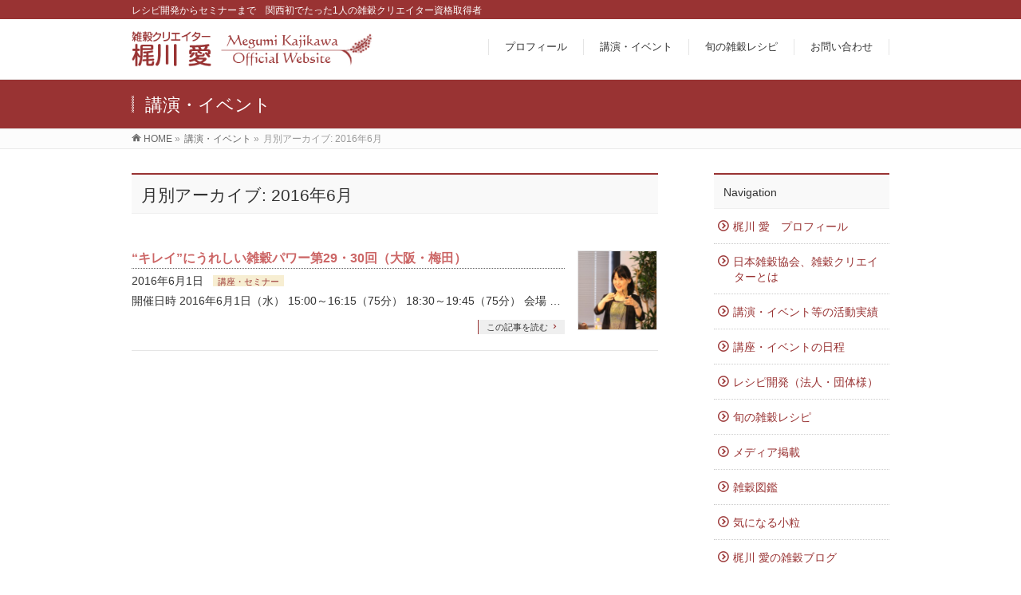

--- FILE ---
content_type: text/html; charset=UTF-8
request_url: http://zakkoku-megumi.com/date/2016/06?post_type=events
body_size: 6982
content:
<!DOCTYPE html>
<!--[if IE]>
<meta http-equiv="X-UA-Compatible" content="IE=Edge">
<![endif]-->
<html xmlns:fb="http://ogp.me/ns/fb#" lang="ja">
<head>
<meta charset="UTF-8" />
<title>月別アーカイブ: 2016年6月 | 雑穀クリエイター　梶川愛（かじかわめぐみ）</title>
<link rel="start" href="http://zakkoku-megumi.com" title="HOME" />

<!--[if lte IE 8]>
<link rel="stylesheet" type="text/css" media="all" href="http://zakkoku-megumi.com/wp-content/themes/biz-vektor-child/style_oldie.css" />
<![endif]-->
<meta id="viewport" name="viewport" content="width=device-width, initial-scale=1">
<link rel="alternate" type="application/rss+xml" title="雑穀クリエイター　梶川愛（かじかわめぐみ） &raquo; フィード" href="http://zakkoku-megumi.com/feed" />
<link rel="alternate" type="application/rss+xml" title="雑穀クリエイター　梶川愛（かじかわめぐみ） &raquo; コメントフィード" href="http://zakkoku-megumi.com/comments/feed" />
<link rel="alternate" type="application/rss+xml" title="雑穀クリエイター　梶川愛（かじかわめぐみ） &raquo; 講演・イベント フィード" href="http://zakkoku-megumi.com/events/feed/" />
<meta name="description" content="2016年6月 の記事。 雑穀クリエイター　梶川愛（かじかわめぐみ） レシピ開発からセミナーまで　関西初でたった1人の雑穀クリエイター資格取得者" />
		<script type="text/javascript">
			window._wpemojiSettings = {"baseUrl":"https:\/\/s.w.org\/images\/core\/emoji\/72x72\/","ext":".png","source":{"concatemoji":"http:\/\/zakkoku-megumi.com\/wp-includes\/js\/wp-emoji-release.min.js?ver=4.4.33"}};
			!function(e,n,t){var a;function i(e){var t=n.createElement("canvas"),a=t.getContext&&t.getContext("2d"),i=String.fromCharCode;return!(!a||!a.fillText)&&(a.textBaseline="top",a.font="600 32px Arial","flag"===e?(a.fillText(i(55356,56806,55356,56826),0,0),3e3<t.toDataURL().length):"diversity"===e?(a.fillText(i(55356,57221),0,0),t=a.getImageData(16,16,1,1).data,a.fillText(i(55356,57221,55356,57343),0,0),(t=a.getImageData(16,16,1,1).data)[0],t[1],t[2],t[3],!0):("simple"===e?a.fillText(i(55357,56835),0,0):a.fillText(i(55356,57135),0,0),0!==a.getImageData(16,16,1,1).data[0]))}function o(e){var t=n.createElement("script");t.src=e,t.type="text/javascript",n.getElementsByTagName("head")[0].appendChild(t)}t.supports={simple:i("simple"),flag:i("flag"),unicode8:i("unicode8"),diversity:i("diversity")},t.DOMReady=!1,t.readyCallback=function(){t.DOMReady=!0},t.supports.simple&&t.supports.flag&&t.supports.unicode8&&t.supports.diversity||(a=function(){t.readyCallback()},n.addEventListener?(n.addEventListener("DOMContentLoaded",a,!1),e.addEventListener("load",a,!1)):(e.attachEvent("onload",a),n.attachEvent("onreadystatechange",function(){"complete"===n.readyState&&t.readyCallback()})),(a=t.source||{}).concatemoji?o(a.concatemoji):a.wpemoji&&a.twemoji&&(o(a.twemoji),o(a.wpemoji)))}(window,document,window._wpemojiSettings);
		</script>
		<style type="text/css">
img.wp-smiley,
img.emoji {
	display: inline !important;
	border: none !important;
	box-shadow: none !important;
	height: 1em !important;
	width: 1em !important;
	margin: 0 .07em !important;
	vertical-align: -0.1em !important;
	background: none !important;
	padding: 0 !important;
}
</style>
<link rel='stylesheet' id='contact-form-7-css'  href='http://zakkoku-megumi.com/wp-content/plugins/contact-form-7/includes/css/styles.css?ver=4.4' type='text/css' media='all' />
<link rel='stylesheet' id='contact-form-7-confirm-css'  href='http://zakkoku-megumi.com/wp-content/plugins/contact-form-7-add-confirm/includes/css/styles.css?ver=5.1' type='text/css' media='all' />
<link rel='stylesheet' id='Biz_Vektor_common_style-css'  href='http://zakkoku-megumi.com/wp-content/themes/biz-vektor/css/bizvektor_common_min.css?ver=1.8.15' type='text/css' media='all' />
<link rel='stylesheet' id='Biz_Vektor_Design_style-css'  href='http://zakkoku-megumi.com/wp-content/themes/biz-vektor/design_skins/003/css/003.css?ver=1.8.15' type='text/css' media='all' />
<link rel='stylesheet' id='Biz_Vektor_plugin_sns_style-css'  href='http://zakkoku-megumi.com/wp-content/themes/biz-vektor/plugins/sns/style_bizvektor_sns.css?ver=4.4.33' type='text/css' media='all' />
<link rel='stylesheet' id='Biz_Vektor_add_font_awesome-css'  href='//maxcdn.bootstrapcdn.com/font-awesome/4.3.0/css/font-awesome.min.css?ver=4.4.33' type='text/css' media='all' />
<link rel='stylesheet' id='Biz_Vektor_add_web_fonts-css'  href='//fonts.googleapis.com/css?family=Droid+Sans%3A700%7CLato%3A900%7CAnton&#038;ver=4.4.33' type='text/css' media='all' />
<script type='text/javascript' src='http://zakkoku-megumi.com/wp-includes/js/jquery/jquery.js?ver=1.11.3'></script>
<script type='text/javascript' src='http://zakkoku-megumi.com/wp-includes/js/jquery/jquery-migrate.min.js?ver=1.2.1'></script>
<script type='text/javascript' src='//html5shiv.googlecode.com/svn/trunk/html5.js'></script>
<link rel='https://api.w.org/' href='http://zakkoku-megumi.com/wp-json/' />
<link rel="EditURI" type="application/rsd+xml" title="RSD" href="http://zakkoku-megumi.com/xmlrpc.php?rsd" />
<link rel="wlwmanifest" type="application/wlwmanifest+xml" href="http://zakkoku-megumi.com/wp-includes/wlwmanifest.xml" /> 
<!-- [ BizVektor OGP ] -->
<meta property="og:site_name" content="雑穀クリエイター　梶川愛（かじかわめぐみ）" />
<meta property="og:url" content="http://zakkoku-megumi.com/date/2016/06?post_type=events" />
<meta property="fb:app_id" content="" />
<meta property="og:type" content="article" />
<!-- [ /BizVektor OGP ] -->
<!--[if lte IE 8]>
<link rel="stylesheet" type="text/css" media="all" href="http://zakkoku-megumi.com/wp-content/themes/biz-vektor/design_skins/003/css/003_oldie.css" />
<![endif]-->
<link rel="SHORTCUT ICON" HREF="http://zakkoku-megumi.com/wp-content/uploads/2016/04/favicon-5.ico" /><style type="text/css">
/*-------------------------------------------*/
/*	sidebar child menu display
/*-------------------------------------------*/
#sideTower	ul.localNavi ul.children	{ display:none; }
#sideTower	ul.localNavi li.current_page_ancestor	ul.children,
#sideTower	ul.localNavi li.current_page_item		ul.children,
#sideTower	ul.localNavi li.current-cat				ul.children{ display:block; }
</style>
	<link rel="pingback" href="http://zakkoku-megumi.com/xmlrpc.php" />
		<style type="text/css">

a { color:#cc6666 }

#searchform input[type=submit],
p.form-submit input[type=submit],
form#searchform input#searchsubmit,
.content form input.wpcf7-submit,
#confirm-button input,
a.btn,
.linkBtn a,
input[type=button],
input[type=submit],
.sideTower li#sideContact.sideBnr a,
.content .infoList .rssBtn a { background-color:#993333; }

.moreLink a { border-left-color:#993333; }
.moreLink a:hover { background-color:#993333; }
.moreLink a:after { color:#993333; }
.moreLink a:hover:after { color:#fff; }

#headerTop { border-top-color:#993333; }

.headMainMenu li:hover { color:#993333; }
.headMainMenu li > a:hover,
.headMainMenu li.current_page_item > a { color:#993333; }

#pageTitBnr { background-color:#993333; }

.content h2,
.content h1.contentTitle,
.content h1.entryPostTitle,
.sideTower h3.localHead,
.sideWidget h4  { border-top-color:#993333; }

.content h3:after,
.content .child_page_block h4:after { border-bottom-color:#993333; }

.sideTower li#sideContact.sideBnr a:hover,
.content .infoList .rssBtn a:hover,
form#searchform input#searchsubmit:hover { background-color:#cc6666; }

#panList .innerBox ul a:hover { color:#cc6666; }

.content .mainFootContact p.mainFootTxt span.mainFootTel { color:#993333; }
.content .mainFootContact .mainFootBt a { background-color:#993333; }
.content .mainFootContact .mainFootBt a:hover { background-color:#cc6666; }

.content .infoList .infoCate a { background-color:#f7eed2;color:#993333; }
.content .infoList .infoCate a:hover { background-color:#cc6666; }

.paging span,
.paging a	{ color:#993333;border-color:#993333; }
.paging span.current,
.paging a:hover	{ background-color:#993333; }

/* アクティブのページ */
.sideTower .sideWidget li > a:hover,
.sideTower .sideWidget li.current_page_item > a,
.sideTower .sideWidget li.current-cat > a	{ color:#993333; background-color:#f7eed2; }

.sideTower .ttBoxSection .ttBox a:hover { color:#993333; }

#footMenu { border-top-color:#993333; }
#footMenu .menu li a:hover { color:#993333 }

@media (min-width: 970px) {
.headMainMenu li:hover li a:hover { color:#333; }
.headMainMenu li.current-page-item a,
.headMainMenu li.current_page_item a,
.headMainMenu li.current-menu-ancestor a,
.headMainMenu li.current-page-ancestor a { color:#333;}
.headMainMenu li.current-page-item a span,
.headMainMenu li.current_page_item a span,
.headMainMenu li.current-menu-ancestor a span,
.headMainMenu li.current-page-ancestor a span { color:#993333; }
}

</style>
<!--[if lte IE 8]>
<style type="text/css">
.headMainMenu li:hover li a:hover { color:#333; }
.headMainMenu li.current-page-item a,
.headMainMenu li.current_page_item a,
.headMainMenu li.current-menu-ancestor a,
.headMainMenu li.current-page-ancestor a { color:#333;}
.headMainMenu li.current-page-item a span,
.headMainMenu li.current_page_item a span,
.headMainMenu li.current-menu-ancestor a span,
.headMainMenu li.current-page-ancestor a span { color:#993333; }
</style>
<![endif]-->
<style type="text/css">
/*-------------------------------------------*/
/*	font
/*-------------------------------------------*/
h1,h2,h3,h4,h4,h5,h6,#header #site-title,#pageTitBnr #pageTitInner #pageTit,#content .leadTxt,#sideTower .localHead {font-family: "ヒラギノ角ゴ Pro W3","Hiragino Kaku Gothic Pro","メイリオ",Meiryo,Osaka,"ＭＳ Ｐゴシック","MS PGothic",sans-serif; }
#pageTitBnr #pageTitInner #pageTit { font-weight:lighter; }
#gMenu .menu li a strong {font-family: "ヒラギノ角ゴ Pro W3","Hiragino Kaku Gothic Pro","メイリオ",Meiryo,Osaka,"ＭＳ Ｐゴシック","MS PGothic",sans-serif; }
</style>
<link rel="stylesheet" href="http://zakkoku-megumi.com/wp-content/themes/biz-vektor-child/style.css" type="text/css" media="all" />
<style type="text/css">
span.wpcf7-list-item {
display: block;
}

.red{
font-weight:bold;
color:#cc0000;
}


/*写真ギャラリー*/
#photo-gallery table{
  width: 320px;
  margin-right:10px;
  height: 400px;
  margin-bottom: 10px;
  display: block;
  background: #f1f1f1;
  float: left;
  border: 1px solid #ccc;
}

#photo-gallery td{
  border: none;
  width: 320px;
  text-align: center;
  vertical-align: middle;
  font-size: 15px;
}

#photo-gallery img{
  max-width: 280px;
  max-height: 280px;
}

.explanation{
  text-align: left;
  border-top: 1px dotted #999;
}</style>
	<script type="text/javascript">
  var _gaq = _gaq || [];
  _gaq.push(['_setAccount', 'UA-76544210-1']);
  _gaq.push(['_trackPageview']);
    (function() {
	var ga = document.createElement('script'); ga.type = 'text/javascript'; ga.async = true;
	ga.src = ('https:' == document.location.protocol ? 'https://ssl' : 'http://www') + '.google-analytics.com/ga.js';
	var s = document.getElementsByTagName('script')[0]; s.parentNode.insertBefore(ga, s);
  })();
</script>

<link rel="apple-touch-icon-precomposed" href="http://zakkoku-megumi.com/wp-content/uploads/2016/04/webclip1.png" />
</head>

<body class="archive date post-type-archive post-type-archive-events two-column right-sidebar">

<div id="fb-root"></div>

<div id="wrap">

<!--[if lte IE 8]>
<div id="eradi_ie_box">
<div class="alert_title">ご利用の Internet Exproler は古すぎます。</div>
<p>このウェブサイトはあなたがご利用の Internet Explorer をサポートしていないため、正しく表示・動作しません。<br />
古い Internet Exproler はセキュリティーの問題があるため、新しいブラウザに移行する事が強く推奨されています。<br />
最新の Internet Exproler を利用するか、<a href="https://www.google.co.jp/chrome/browser/index.html" target="_blank">Chrome</a> や <a href="https://www.mozilla.org/ja/firefox/new/" target="_blank">Firefox</a> など、より早くて快適なブラウザをご利用ください。</p>
</div>
<![endif]-->

<!-- [ #headerTop ] -->
<div id="headerTop">
<div class="innerBox">
<div id="site-description">レシピ開発からセミナーまで　関西初でたった1人の雑穀クリエイター資格取得者</div>
</div>
</div><!-- [ /#headerTop ] -->

<!-- [ #header ] -->
<div id="header">
<div id="headerInner" class="innerBox">
<!-- [ #headLogo ] -->
<div id="site-title">
<a href="http://zakkoku-megumi.com/" title="雑穀クリエイター　梶川愛（かじかわめぐみ）" rel="home">
<img src="http://zakkoku-megumi.com/wp-content/uploads/2016/04/ロゴ試作4.png" alt="雑穀クリエイター　梶川愛（かじかわめぐみ）" /></a>
</div>
<!-- [ /#headLogo ] -->

<!-- [ #headContact ] -->

	<!-- [ #gMenu ] -->
	<div id="gMenu">
	<div id="gMenuInner" class="innerBox">
	<h3 class="assistive-text" onclick="showHide('header');"><span>MENU</span></h3>
	<div class="skip-link screen-reader-text">
		<a href="#content" title="メニューを飛ばす">メニューを飛ばす</a>
	</div>
<div class="headMainMenu">
<div class="menu-%e3%82%b0%e3%83%ad%e3%83%bc%e3%83%90%e3%83%ab%e3%83%8a%e3%83%93%e3%82%b2%e3%83%bc%e3%82%b7%e3%83%a7%e3%83%b3-container"><ul id="menu-%e3%82%b0%e3%83%ad%e3%83%bc%e3%83%90%e3%83%ab%e3%83%8a%e3%83%93%e3%82%b2%e3%83%bc%e3%82%b7%e3%83%a7%e3%83%b3" class="menu"><li id="menu-item-329" class="menu-item menu-item-type-post_type menu-item-object-page"><a href="http://zakkoku-megumi.com/profile"><strong>プロフィール</strong></a></li>
<li id="menu-item-326" class="menu-item menu-item-type-post_type menu-item-object-page"><a href="http://zakkoku-megumi.com/activity"><strong>講演・イベント</strong></a></li>
<li id="menu-item-330" class="menu-item menu-item-type-custom menu-item-object-custom"><a href="http://zakkoku-megumi.com/seasonalrecipe"><strong>旬の雑穀レシピ</strong></a></li>
<li id="menu-item-327" class="menu-item menu-item-type-post_type menu-item-object-page"><a href="http://zakkoku-megumi.com/contact"><strong>お問い合わせ</strong></a></li>
</ul></div>
</div>
</div><!-- [ /#gMenuInner ] -->
	</div>
	<!-- [ /#gMenu ] -->
<!-- [ /#headContact ] -->

</div>
<!-- #headerInner -->
</div>
<!-- [ /#header ] -->



<div id="pageTitBnr">
<div class="innerBox">
<div id="pageTitInner">
<div id="pageTit">
講演・イベント</div>
</div><!-- [ /#pageTitInner ] -->
</div>
</div><!-- [ /#pageTitBnr ] -->
<!-- [ #panList ] -->
<div id="panList">
<div id="panListInner" class="innerBox">
<ul><li id="panHome"><a href="http://zakkoku-megumi.com"><span>HOME</span></a> &raquo; </li><li itemscope itemtype="http://data-vocabulary.org/Breadcrumb"><a href="http://zakkoku-megumi.com/events/" itemprop="url"><span itemprop="title">講演・イベント</span></a> &raquo; </li><li><span>月別アーカイブ: 2016年6月</span></li></ul></div>
</div>
<!-- [ /#panList ] -->

<div id="main"><!-- [ #container ] -->
<div id="container" class="innerBox">
	<!-- [ #content ] -->
	<div id="content" class="content">
	<h1 class="contentTitle">月別アーカイブ: 2016年6月</h1>			<div class="infoList">
		
									<!-- [ .infoListBox ] -->
<div id="post-147" class="infoListBox ttBox">
	<div class="entryTxtBox ttBoxTxt haveThumbnail">
	<h4 class="entryTitle">
	<a href="http://zakkoku-megumi.com/events/20160601">&#8220;キレイ&#8221;にうれしい雑穀パワー第29・30回（大阪・梅田）</a>
		</h4>
	<p class="entryMeta">
	<span class="infoDate">2016年6月1日</span><span class="infoCate"> <a href="http://zakkoku-megumi.com/classify/semi" rel="tag">講座・セミナー</a></span>
	</p>
	<p>開催日時 2016年6月1日（水） 15:00～16:15（75分） 18:30～19:45（75分） 会場  &#8230;</p>
	<div class="moreLink"><a href="http://zakkoku-megumi.com/events/20160601">この記事を読む</a></div>
	</div><!-- [ /.entryTxtBox ] -->
	
			<div class="thumbImage ttBoxThumb">
		<div class="thumbImageInner">
		<a href="http://zakkoku-megumi.com/events/20160601"><img width="200" height="200" src="http://zakkoku-megumi.com/wp-content/uploads/2016/06/2016.6.1-アサヒラボ・ガーデン⑨　IMG_7880-200x200.jpg" class="attachment-post-thumbnail size-post-thumbnail wp-post-image" alt="2016.6.1 アサヒラボ・ガーデン⑨　IMG_7880" srcset="http://zakkoku-megumi.com/wp-content/uploads/2016/06/2016.6.1-アサヒラボ・ガーデン⑨　IMG_7880-150x150.jpg 150w, http://zakkoku-megumi.com/wp-content/uploads/2016/06/2016.6.1-アサヒラボ・ガーデン⑨　IMG_7880-200x200.jpg 200w" sizes="(max-width: 200px) 100vw, 200px" /></a>
		</div>
		</div><!-- [ /.thumbImage ] -->
		
</div><!-- [ /.infoListBox ] -->					
				</div><!-- [ /.infoList ] -->
		</div>
	<!-- [ /#content ] -->

<!-- [ #sideTower ] -->
<div id="sideTower" class="sideTower">
<div class="sideWidget widget widget_nav_menu" id="nav_menu-6"><h3 class="localHead">Navigation</h3><div class="menu-%e5%9f%ba%e6%9c%ac%e3%83%a1%e3%83%8b%e3%83%a5%e3%83%bc-container"><ul id="menu-%e5%9f%ba%e6%9c%ac%e3%83%a1%e3%83%8b%e3%83%a5%e3%83%bc" class="menu"><li id="menu-item-70" class="menu-item menu-item-type-post_type menu-item-object-page menu-item-70"><a href="http://zakkoku-megumi.com/profile">梶川 愛　プロフィール</a></li>
<li id="menu-item-190" class="menu-item menu-item-type-post_type menu-item-object-page menu-item-190"><a href="http://zakkoku-megumi.com/zakkoku-creator">日本雑穀協会、雑穀クリエイターとは</a></li>
<li id="menu-item-185" class="menu-item menu-item-type-post_type menu-item-object-page menu-item-185"><a href="http://zakkoku-megumi.com/activity">講演・イベント等の活動実績</a></li>
<li id="menu-item-131" class="menu-item menu-item-type-custom menu-item-object-custom menu-item-131"><a href="http://zakkoku-megumi.com/events">講座・イベントの日程</a></li>
<li id="menu-item-71" class="menu-item menu-item-type-post_type menu-item-object-page menu-item-71"><a href="http://zakkoku-megumi.com/millet-recipe">レシピ開発（法人・団体様）</a></li>
<li id="menu-item-135" class="menu-item menu-item-type-custom menu-item-object-custom menu-item-135"><a href="http://zakkoku-megumi.com/seasonalrecipe">旬の雑穀レシピ</a></li>
<li id="menu-item-69" class="menu-item menu-item-type-post_type menu-item-object-page menu-item-69"><a href="http://zakkoku-megumi.com/media">メディア掲載</a></li>
<li id="menu-item-187" class="menu-item menu-item-type-post_type menu-item-object-page menu-item-187"><a href="http://zakkoku-megumi.com/millet-dictionary">雑穀図鑑</a></li>
<li id="menu-item-939" class="menu-item menu-item-type-post_type menu-item-object-page menu-item-939"><a href="http://zakkoku-megumi.com/other-seeds">気になる小粒</a></li>
<li id="menu-item-188" class="menu-item menu-item-type-post_type menu-item-object-page current_page_parent menu-item-188"><a href="http://zakkoku-megumi.com/blog">梶川 愛の雑穀ブログ</a></li>
<li id="menu-item-278" class="menu-item menu-item-type-post_type menu-item-object-page menu-item-278"><a href="http://zakkoku-megumi.com/tofu-master">豆腐マイスター認定講座</a></li>
<li id="menu-item-284" class="menu-item menu-item-type-post_type menu-item-object-page menu-item-284"><a href="http://zakkoku-megumi.com/contact">お問い合わせ</a></li>
</ul></div></div><div class="sideWidget widget widget_text" id="text-3">			<div class="textwidget"><a href="http://zakkoku-megumi.com/zakkoku-man"><img src="http://zakkoku-megumi.com/wp-content/uploads/2016/04/bana-zakkokuman.jpg" class="" width="220px" height="100px"></a></div>
		</div><div class="sideWidget widget widget_text" id="text-2">			<div class="textwidget"><a href="http://zakkoku-megumi.com/bullend-millet"><img src="http://zakkoku-megumi.com/wp-content/uploads/2016/03/bana-mikata.jpg" class="" width="220px" height="100px"></a></div>
		</div><div class="sideWidget widget widget_text" id="text-4">			<div class="textwidget"><a href="http://zakkoku-megumi.com/millet-millet"><img src="http://zakkoku-megumi.com/wp-content/uploads/2016/06/bana-mamire.jpg" width="220px" height="100px"></a></div>
		</div></div>
<!-- [ /#sideTower ] -->
</div>
<!-- [ /#container ] -->

</div><!-- #main -->

<div id="back-top">
<a href="#wrap">
	<img id="pagetop" src="http://zakkoku-megumi.com/wp-content/themes/biz-vektor/js/res-vektor/images/footer_pagetop.png" alt="PAGETOP" />
</a>
</div>

<!-- [ #footerSection ] -->
<div id="footerSection">

	<div id="pagetop">
	<div id="pagetopInner" class="innerBox">
	<a href="#wrap">PAGETOP</a>
	</div>
	</div>

	<div id="footMenu">
	<div id="footMenuInner" class="innerBox">
		</div>
	</div>

	<!-- [ #footer ] -->
	<div id="footer">
	<!-- [ #footerInner ] -->
	<div id="footerInner" class="innerBox">
		<dl id="footerOutline">
		<dt><img src="http://zakkoku-megumi.com/wp-content/uploads/2016/04/bana-footer.png" alt="雑穀クリエイター梶川 愛" /></dt>
		<dd>
				</dd>
		</dl>
		<!-- [ #footerSiteMap ] -->
		<div id="footerSiteMap">
<div class="menu-%e3%83%95%e3%83%83%e3%82%bf%e3%83%bc%e3%83%8a%e3%83%93%e3%82%b2%e3%83%bc%e3%82%b7%e3%83%a7%e3%83%b3-container"><ul id="menu-%e3%83%95%e3%83%83%e3%82%bf%e3%83%bc%e3%83%8a%e3%83%93%e3%82%b2%e3%83%bc%e3%82%b7%e3%83%a7%e3%83%b3" class="menu"><li id="menu-item-425" class="menu-item menu-item-type-post_type menu-item-object-page menu-item-425"><a href="http://zakkoku-megumi.com/">TOPページ</a></li>
<li id="menu-item-427" class="menu-item menu-item-type-post_type menu-item-object-page menu-item-427"><a href="http://zakkoku-megumi.com/allcontents">サイトマップ</a></li>
<li id="menu-item-582" class="menu-item menu-item-type-post_type menu-item-object-page menu-item-582"><a href="http://zakkoku-megumi.com/privacy">プライバシーポリシー</a></li>
<li id="menu-item-426" class="menu-item menu-item-type-post_type menu-item-object-page menu-item-426"><a href="http://zakkoku-megumi.com/contact">お問い合わせ</a></li>
</ul></div></div>
		<!-- [ /#footerSiteMap ] -->
	</div>
	<!-- [ /#footerInner ] -->
	</div>
	<!-- [ /#footer ] -->

	<!-- [ #siteBottom ] -->
	<div id="siteBottom">
	<div id="siteBottomInner" class="innerBox">
	<div id="copy">Copyright &copy; <a href="http://zakkoku-megumi.com/" rel="home">雑穀クリエイター梶川 愛</a> All Rights Reserved.</div><div id="powerd">Powered by <a href="https://ja.wordpress.org/">WordPress</a> &amp; <a href="http://bizvektor.com" target="_blank" title="無料WordPressテーマ BizVektor(ビズベクトル)"> BizVektor Theme</a> by <a href="http://www.vektor-inc.co.jp" target="_blank" title="株式会社ベクトル -ウェブサイト制作・WordPressカスタマイズ- [ 愛知県名古屋市 ]">Vektor,Inc.</a> technology.</div>	</div>
	</div>
	<!-- [ /#siteBottom ] -->
</div>
<!-- [ /#footerSection ] -->
</div>
<!-- [ /#wrap ] -->
<script type='text/javascript' src='http://zakkoku-megumi.com/wp-content/plugins/contact-form-7/includes/js/jquery.form.min.js?ver=3.51.0-2014.06.20'></script>
<script type='text/javascript'>
/* <![CDATA[ */
var _wpcf7 = {"loaderUrl":"http:\/\/zakkoku-megumi.com\/wp-content\/plugins\/contact-form-7\/images\/ajax-loader.gif","recaptchaEmpty":"\u3042\u306a\u305f\u304c\u30ed\u30dc\u30c3\u30c8\u3067\u306f\u306a\u3044\u3053\u3068\u3092\u8a3c\u660e\u3057\u3066\u304f\u3060\u3055\u3044\u3002","sending":"\u9001\u4fe1\u4e2d ..."};
/* ]]> */
</script>
<script type='text/javascript' src='http://zakkoku-megumi.com/wp-content/plugins/contact-form-7/includes/js/scripts.js?ver=4.4'></script>
<script type='text/javascript' src='http://zakkoku-megumi.com/wp-content/plugins/contact-form-7-add-confirm/includes/js/scripts.js?ver=5.1'></script>
<script type='text/javascript' src='http://zakkoku-megumi.com/wp-includes/js/wp-embed.min.js?ver=4.4.33'></script>
<script type='text/javascript'>
/* <![CDATA[ */
var bv_sliderParams = {"slideshowSpeed":"5200","animation":"slide"};
/* ]]> */
</script>
<script type='text/javascript' src='http://zakkoku-megumi.com/wp-content/themes/biz-vektor/js/biz-vektor-min.js?ver=1.8.15' defer='defer'></script>
</body>
</html>